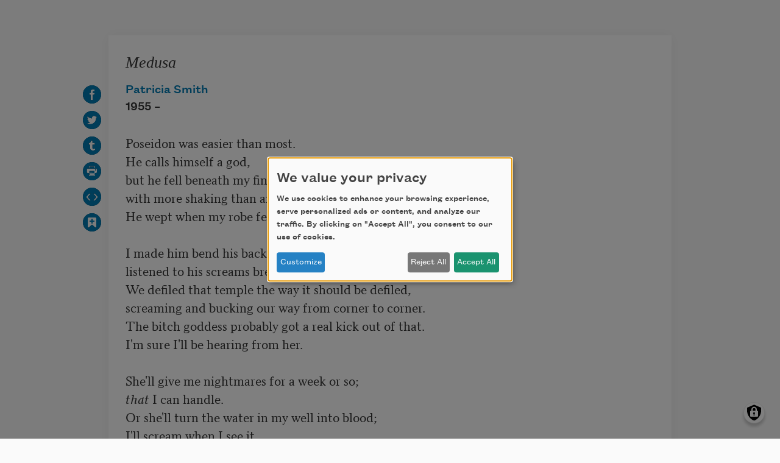

--- FILE ---
content_type: text/html; charset=UTF-8
request_url: https://poets.org/poem/medusa-0/embed
body_size: 7245
content:
<!DOCTYPE html>
<html lang="en" dir="ltr" prefix="og: https://ogp.me/ns#">
  <head>
    <meta charset="utf-8" />
<meta name="description" content="Medusa - Poseidon was easier than most." />
<meta name="abstract" content="Medusa - Poseidon was easier than most." />
<meta name="keywords" content="poetry, poets, Medusa, Academy of American Poets" />
<link rel="canonical" href="https://poets.org/poem/medusa-0" />
<meta property="og:site_name" content="Poets.org" />
<meta property="og:type" content="Poem" />
<meta property="og:url" content="https://poets.org/poem/medusa-0" />
<meta property="og:title" content="Medusa" />
<meta property="og:description" content="Poseidon was easier than most." />
<meta property="og:image" content="https://api.poets.org/sites/default/files/poets-twitter.png" />
<meta property="og:updated_time" content="2014-04-01T17:50:39-04:00" />
<meta property="og:street_address" content="75 Maiden Lane, Suite 901" />
<meta property="og:locality" content="New York" />
<meta property="og:region" content="NY" />
<meta property="og:postal_code" content="10038" />
<meta property="og:country_name" content="United States" />
<meta property="og:email" content="academy@poets.org" />
<meta property="og:phone_number" content="(212) 274-0343" />
<meta property="og:fax_number" content="(212) 274-9427" />
<meta name="dcterms.title" content="Medusa by Patricia Smith - Poems | Academy of American Poets" />
<meta name="dcterms.creator" content="Academy of American Poets" />
<meta name="dcterms.subject" content="poetry, poets, Medusa" />
<meta name="dcterms.description" content="Medusa - The Academy of American Poets is the largest membership-based nonprofit organization fostering an appreciation for contemporary poetry and supporting American poets." />
<meta name="dcterms.type" content="text" />
<meta name="dcterms.format" content="text/html" />
<meta name="dcterms.identifier" content="https://poets.org/poem/medusa-0/embed" />
<meta property="fb:app_id" content="370039556748135" />
<meta name="twitter:card" content="summary" />
<meta name="twitter:description" content="Poseidon was easier than most." />
<meta name="twitter:site" content="@POETSorg" />
<meta name="twitter:title" content="Medusa" />
<meta name="twitter:site:id" content="7235452" />
<meta name="twitter:image" content="https://poets.org/sites/default/files/styles/social_share/public/images/biographies/Patricia_Smith_poet.jpg?itok=JIVlzB4e" />
<meta name="twitter:image:alt" content="Poseidon was easier than most." />
<meta name="Generator" content="Drupal 10 (https://www.drupal.org)" />
<meta name="MobileOptimized" content="width" />
<meta name="HandheldFriendly" content="true" />
<meta name="viewport" content="width=device-width, initial-scale=1.0" />
<script type="application/ld+json">{
    "@context": "https://schema.org",
    "@graph": [
        {
            "@type": "Article",
            "headline": "Medusa",
            "description": "Poseidon was easier than most.\nHe calls himself a god,\nbut he fell beneath my fingers\nwith more shaking than any mortal.\nHe wept when my robe fell from my shoulders.\n\nI made him bend his back for me,\nlistened to his screams break like waves.\nWe defiled that temple the way it should be defiled,\nscreaming and bucking our way from corner to corner.\nThe bitch goddess probably got a real kick out of that.\nI\u0027m sure I\u0027ll be hearing from her.\n\nShe\u0027ll give me nightmares for a week or so;\nthat I can handle.\nOr she\u0027ll turn the water in my well into blood;\nI\u0027ll scream when I see it,\nand that will be that.\nMaybe my first child \nwill be born with the head of a fish.\nI\u0027m not even sure it was worth it,\nPoseidon pounding away at me, a madman,\nlosing his immortal mind\nbecause of the way my copper skin swells in moonlight.\n\nNow my arms smoke and itch.\nHard scales cover my wrists like armour.\nC\u0027mon Athena, he was only another lay,\nand not a particularly good one at that,\neven though he can spit steam from his fingers.\nWon\u0027t touch him again. Promise.\nAnd we didn\u0027t mean to drop to our knees\nin your temple,\nbut our bodies were so hot and misaligned.\nIt\u0027s not every day a gal gets to sample a god,\nyou know that. Why are you being so rough on me?\n\nI feel my eyes twisting,\nthe lids crusting over and boiling,\nthe pupils glowing red with heat.\nAthena, woman to woman,\ncould you have resisted him?\nWould you have been able to wait\nfor the proper place, the right moment,\nto jump those immortal bones?\n\nNow my feet are tangled with hair,\nmy ears are gone. My back is curving\nand my lips have grown numb.\nMy garden boy just shattered at my feet.\n\nDammit, Athena,\ntake away my father\u0027s gold.\nSend me away to live with lepers.\nGive me a pimple or two.\nBut my face. To have men never again\nbe able to gaze at my face,\ngrowing stupid in anticipation\nof that first touch,\nhow can any woman live like that?\nHow will I be able \nto watch their warm bodies turn to rock\nwhen their only sin was desiring me?\n\nAll they want is to see me sweat.\nThey only want to touch my face\nand run their fingers through my . . .\n\nmy hair\n\nis it moving?",
            "image": {
                "@type": "ImageObject",
                "url": "https://www.poets.org/sites/default/files/cdsn9odz_400x400.png",
                "width": "800",
                "height": "800"
            },
            "datePublished": "Thu, 07/13/2000 - 00:00",
            "dateModified": "Tue, 04/01/2014 - 17:50",
            "author": {
                "@type": "Organization",
                "name": "Poets.org - Academy of American Poets",
                "url": "https://poets.org/poem/medusa-0",
                "logo": {
                    "@type": "ImageObject",
                    "url": "https://www.poets.org/sites/default/files/large-blue-rgb-poets.org-logo-web.jpg",
                    "width": "60",
                    "height": "259"
                }
            },
            "publisher": {
                "@type": "Organization",
                "name": "Poets.org - Academy of American Poets",
                "url": "https://poets.org/poem/medusa-0",
                "logo": {
                    "@type": "ImageObject",
                    "url": "https://www.poets.org/sites/default/files/large-blue-rgb-poets.org-logo-web.jpg",
                    "width": "60",
                    "height": "259"
                }
            },
            "mainEntityOfPage": "https://poets.org/poem/medusa-0"
        },
        {
            "@type": "Organization",
            "@id": "https://poets.org/poem/medusa-0/embed",
            "name": "Academy of American Poets",
            "url": "https://poets.org/",
            "telephone": "(212) 274-0343",
            "address": {
                "@type": "PostalAddress",
                "streetAddress": [
                    "75 Maiden Lane",
                    "Suite 901"
                ],
                "addressLocality": "New York",
                "addressRegion": "NY",
                "postalCode": "10038",
                "addressCountry": "USA"
            }
        }
    ]
}</script>
<link rel="icon" href="/themes/custom/stanza/favicon.ico" type="image/vnd.microsoft.icon" />

    <title>Medusa by Patricia Smith - Poems | Academy of American Poets</title>
    <link rel="stylesheet" media="all" href="/sites/default/files/css/css_Rs88DXnpEaWXuRLDKWF3UylxY0gSh3NuGam0dPeqw4o.css?delta=0&amp;language=en&amp;theme=stanza&amp;include=eJw1yEEKwCAMRNELKZ5p1KBiNMVkY0_fluJmhvc7Y0no3zo1zBsBOXsTj2lVWMo-PYn0RnpII1I-KCwRfKSSGthrxaK3rXZR-M_pVqMRIpQeduwvcw" />
<link rel="stylesheet" media="all" href="/sites/default/files/css/css_UUOyCh5PKzIlXESl6ptljV8o5Wh0aq_Apebo8VKABHg.css?delta=1&amp;language=en&amp;theme=stanza&amp;include=eJw1yEEKwCAMRNELKZ5p1KBiNMVkY0_fluJmhvc7Y0no3zo1zBsBOXsTj2lVWMo-PYn0RnpII1I-KCwRfKSSGthrxaK3rXZR-M_pVqMRIpQeduwvcw" />

    <script src="/libraries/klaro/dist/klaro-no-translations-no-css.js?t95nq4" defer id="klaro-js" type="f726373ba4b5f32e3563cd61-text/javascript"></script>

    
<!-- Google tag (gtag.js) -->
<script async src="https://www.googletagmanager.com/gtag/js?id=G-ZCRT7WN8HQ" type="f726373ba4b5f32e3563cd61-text/javascript"></script>
<script type="f726373ba4b5f32e3563cd61-text/javascript">
  window.dataLayer = window.dataLayer || [];
  function gtag(){dataLayer.push(arguments);}
  gtag('js', new Date());

  gtag('config', 'G-ZCRT7WN8HQ');
</script>
  </head>
  <body class="node-type--poems">
        <a href="#main-content" class="visually-hidden focusable">
      Skip to main content
    </a>
    
      <div class="dialog-off-canvas-main-canvas" data-off-canvas-main-canvas>
    <div class="pt-5 poem-container--embed container" id="main-content" role="main">
  <div class="row">
    <div class="pb-5 col-md-12">
      <main itemscope="itemscope" itemtype="http://schema.org/CreativeWork" class="card card--main">
        <div>
    <div data-drupal-messages-fallback class="hidden"></div>
<div id="block-stanza-content">
  
    
      <article class="position-relative card__container--embed" data-poem-uuid="114f68cb-7eeb-4647-984c-0a641a09b36f" data-poem-title="Medusa">
  <div class="d-flex poem__title mb-1">
    
          <h1  class="card-title"  class="card-title" data-poem-title>
        <a itemprop="title" href="/poem/medusa-0" class="text-dark" rel="bookmark">Medusa</a>
      </h1>
        
  </div>
  
  


  <div class="poem-actions  poem-actions--vertical">
    <ul class="poem-actions__list d-flex flex-wrap"
      data-enable-add-to-anthology="true"
      data-social-share-orientation="vertical">
      
              <li class="poem-actions__list-item pr-2">
          <a target="_blank" href="https://facebook.com/sharer.php?t=Medusa&amp;u=https%3A//poets.org/poem/medusa-0"
            title="Share on Facebook" data-tooltip="true" data-placement="right">
            <img class="poem-actions__icon" alt="Share on Facebook"
              src="/themes/custom/stanza/assets/images/optimized/social/facebook.svg">
          </a>
        </li>
      
              <li class="poem-actions__list-item pr-2">
          <a target="_blank" href="https://twitter.com/share?text=Medusa&amp;url=https%3A//poets.org/poem/medusa-0"
            title="Share on Twitter" data-tooltip="true" data-placement="right">
            <img class="poem-actions__icon" alt="Share on Twitter"
              src="/themes/custom/stanza/assets/images/optimized/social/twitter.svg">
          </a>
        </li>
      
              <li class="poem-actions__list-item pr-2">
          <a target="_blank" href="https://tumblr.com/share/link?name=Medusa&amp;url=https%3A//poets.org/poem/medusa-0"
            title="Share on Tumblr" data-tooltip="true" data-placement="right">
            <img class="poem-actions__icon" alt="Share on Tumblr"
              src="/themes/custom/stanza/assets/images/optimized/social/tumblr.svg">
          </a>
        </li>
      
              <li class="poem-actions__list-item pr-2">
          <a target="_blank" href="https://poets.org/poem/medusa-0/print"
            title="See print mode in new window" data-tooltip="true" data-placement="right">
            <img class="poem-actions__icon" alt="View print mode"
              src="/themes/custom/stanza/assets/images/optimized/social/print.svg">
          </a>
        </li>
      
              <li class="poem-actions__list-item pr-2">
          <a target="_blank" href="https://poets.org/poem/medusa-0/embed" data-embed-code-button
            title="Open embed mode in a new window" data-tooltip="true" data-placement="right">
            <img class="poem-actions__icon" alt="Copy embed code"
              src="/themes/custom/stanza/assets/images/optimized/social/embed.svg">
          </a>
        </li>
        
      
    </ul>
  </div>

      
    <div id="add-to-anthology-modal" class="modal" tabindex="-1" role="dialog" aria-hidden="true" aria-labeledby="add-to-anthology-modal-title">
  <div class="modal-dialog modal-dialog-centered" role="document">
    <div class="modal-content">
              <div class="modal-header">
          <h5 id="add-to-anthology-modal-title" class="modal-title">Add to anthology</h5>
          <button type="button" class="close" data-dismiss="modal" aria-label="Close">
            <span aria-hidden="true">&times;</span>
          </button>
        </div>
            <div id="add-to-anthology-modal-content" class="modal-body">
        
      </div>
          </div>
  </div>
</div>
  
  <div>
    
      <div class="field field--field_author" itemprop="author">
              <div class="field__content"><div data-byline-author>

  
      <a href="/poet/patricia-smith" rel="bookmark" data-byline-author-name>Patricia Smith</a>
    

  <div data-byline-author-info>
    
            <div class="field field--field_dob">1955 &ndash; </div>
      
  </div>

</div>
</div>
          </div>
  
            <div class="field field--body"> <pre>
Poseidon was easier than most.
He calls himself a god,
but he fell beneath my fingers
with more shaking than any mortal.
He wept when my robe fell from my shoulders.

I made him bend his back for me,
listened to his screams break like waves.
We defiled that temple the way it should be defiled,
screaming and bucking our way from corner to corner.
The bitch goddess probably got a real kick out of that.
I'm sure I'll be hearing from her.

She'll give me nightmares for a week or so;
<i>that</i> I can handle.
Or she'll turn the water in my well into blood;
I'll scream when I see it,
and that will be that.
Maybe my first child 
will be born with the head of a fish.
I'm not even sure it was worth it,
Poseidon pounding away at me, a madman,
losing his immortal mind
because of the way my copper skin swells in moonlight.

Now my arms smoke and itch.
Hard scales cover my wrists like armour.
C'mon Athena, he was only another lay,
and not a particularly good one at that,
even though he can spit steam from his fingers.
Won't touch him again. Promise.
And we didn't mean to drop to our knees
in your temple,
but our bodies were so hot and misaligned.
It's not every day a gal gets to sample a god,
you know that. Why are you being so rough on me?

I feel my eyes twisting,
the lids crusting over and boiling,
the pupils glowing red with heat.
Athena, woman to woman,
could you have resisted him?
Would you have been able to wait
for the proper place, the right moment,
to jump those immortal bones?

Now my feet are tangled with hair,
my ears are gone. My back is curving
and my lips have grown numb.
My garden boy just shattered at my feet.

Dammit, Athena,
take away my father's gold.
Send me away to live with lepers.
Give me a pimple or two.
But my face. To have men never again
be able to gaze at my face,
growing stupid in anticipation
of that first touch,
how can any woman live like that?
How will I be able 
to watch their warm bodies turn to rock
when their only sin was desiring me?

All they want is to see me sweat.
They only want to touch my face
and run their fingers through my . . .

my hair

is it moving?
</pre>
 </div>
      
            <div class="field field--field_credit"> <p>&#169; 1992 by Patricia Smith, from <i>Big Towns, Big Talk</i>, published by Zoland Books (Cambridge, MA). Used with permission. All rights reserved.</p> </div>
      
  </div>

</article>

  </div>

  </div>

      </main>
    </div>
  </div>
</div>



  </div>

    
    <script type="application/json" data-drupal-selector="drupal-settings-json">{"path":{"baseUrl":"\/","pathPrefix":"","currentPath":"view_mode_page\/embed\/node\/48064","currentPathIsAdmin":false,"isFront":false,"currentLanguage":"en"},"pluralDelimiter":"\u0003","suppressDeprecationErrors":true,"klaro":{"config":{"elementId":"klaro","storageMethod":"cookie","cookieName":"klaro","cookieExpiresAfterDays":180,"cookieDomain":"","groupByPurpose":true,"acceptAll":true,"hideDeclineAll":false,"hideLearnMore":false,"learnMoreAsButton":true,"additionalClass":" learn-more-as-button klaro-theme-stanza","htmlTexts":false,"autoFocus":true,"noticeAsModal":true,"privacyPolicy":"\/privacy","lang":"en","services":[{"name":"cms","default":true,"title":"Web Sessions","description":"Store data (e.g. cookie for user session) in your browser (required to use this website).","purposes":["cms"],"callbackCode":"","cookies":[["^[SESS|SSESS]","",""]],"required":true,"optOut":false,"onlyOnce":false,"contextualConsentOnly":false,"contextualConsentText":"","wrapperIdentifier":[],"translations":{"en":{"title":"Web Sessions"}}},{"name":"blackbaud","default":false,"title":"Blackbaud","description":"Blackbaud provides online fundraising, donation processing, and supporter engagement tools. These services enable secure donations, event registrations, and donor tracking. Disabling Blackbaud may limit the ability to make donations or access certain features related to fundraising and supporter management.","purposes":["cms"],"callbackCode":"","cookies":[],"required":true,"optOut":false,"onlyOnce":true,"contextualConsentOnly":false,"contextualConsentText":"","wrapperIdentifier":[],"translations":{"en":{"title":"Blackbaud"}}},{"name":"klaro","default":true,"title":"Consent manager","description":"Klaro! Cookie \u0026 Consent manager saves your consent status in the browser.","purposes":["cms"],"callbackCode":"","cookies":[["klaro","",""]],"required":true,"optOut":false,"onlyOnce":false,"contextualConsentOnly":false,"contextualConsentText":"","wrapperIdentifier":[],"translations":{"en":{"title":"Consent manager"}}},{"name":"getsitecontrol","default":false,"title":"GetSiteControl","description":"GetSiteControl is a widget platform used to display surveys, popups, contact forms, and other interactive elements on the website. It helps improve user engagement and collect feedback. Disabling this service may prevent certain popups or forms from displaying.","purposes":["analytics"],"callbackCode":"","cookies":[],"required":false,"optOut":false,"onlyOnce":false,"contextualConsentOnly":false,"contextualConsentText":"","wrapperIdentifier":[],"translations":{"en":{"title":"GetSiteControl"}}},{"name":"google_services","default":false,"title":"Google Services","description":"Services provided by Google, including analytics, advertising, fonts, and tag management.","purposes":["advertising","analytics"],"callbackCode":"","cookies":[["_ga","",""],["_ga_*","",""]],"required":false,"optOut":false,"onlyOnce":true,"contextualConsentOnly":false,"contextualConsentText":"","wrapperIdentifier":[],"translations":{"en":{"title":"Google Services"}}},{"name":"maxmind","default":false,"title":"MaxMind","description":"MaxMind provides IP-based geolocation services that help the website tailor content, language, or experiences based on a visitor\u2019s approximate location. This enhances usability and regional relevance. Disabling MaxMind may result in less localized content or features.","purposes":["analytics"],"callbackCode":"","cookies":[],"required":false,"optOut":false,"onlyOnce":true,"contextualConsentOnly":false,"contextualConsentText":"","wrapperIdentifier":[],"translations":{"en":{"title":"MaxMind"}}},{"name":"hcaptcha","default":false,"title":"hcaptcha","description":"hCaptcha is a bot protection service that helps secure forms and other interactive elements \r\n    on the website from abuse and spam. It distinguishes between human and automated access \r\n    using visual challenges. Disabling hCaptcha may prevent forms or certain features from working properly.","purposes":["cms"],"callbackCode":"","cookies":[],"required":true,"optOut":false,"onlyOnce":true,"contextualConsentOnly":false,"contextualConsentText":"","wrapperIdentifier":[],"translations":{"en":{"title":"hcaptcha"}}},{"name":"mixpanel","default":false,"title":"Mixpanel","description":"Mixpanel is an analytics platform that tracks user interactions and behaviors on the website to help improve functionality and user experience. It provides insights into how visitors engage with content and features. Disabling Mixpanel will limit our ability to analyze user behavior.","purposes":["analytics"],"callbackCode":"","cookies":[],"required":false,"optOut":false,"onlyOnce":true,"contextualConsentOnly":false,"contextualConsentText":"","wrapperIdentifier":[],"translations":{"en":{"title":"Mixpanel"}}},{"name":"soundcloud","default":false,"title":"Soundcloud","description":"This service allows the embedding of audio tracks from SoundCloud. It sets cookies and may transmit personal data to SoundCloud and its partners for analytics and advertising purposes.","purposes":["media"],"callbackCode":"","cookies":[["^ID=","",".soundcloud.com"],["^__gads","",".soundcloud.com"],["^_fbp","",".soundcloud.com"],["^_ga","",".soundcloud.com"],["^_ga_[A-Z0-9]","",".soundcloud.com"],["_gcl_au","",".soundcloud.com"],["^_sharedid","",".soundcloud.com"],["^_sharedid_cst","",".soundcloud.com"]],"required":false,"optOut":false,"onlyOnce":true,"contextualConsentOnly":false,"contextualConsentText":"","wrapperIdentifier":[],"translations":{"en":{"title":"Soundcloud"}}},{"name":"stripe","default":false,"title":"Stripe","description":"Stripe is used to process payments securely on our website. It sets cookies and loads scripts necessary for fraud prevention and transaction functionality. Disabling Stripe may prevent purchases or donations from being completed.","purposes":["cms"],"callbackCode":"","cookies":[["__stripe_sid","",""],["__stripe_mid","",""]],"required":true,"optOut":false,"onlyOnce":true,"contextualConsentOnly":false,"contextualConsentText":"","wrapperIdentifier":[],"translations":{"en":{"title":"Stripe"}}}],"translations":{"en":{"consentModal":{"title":"Use of personal data and cookies","description":"Please choose the services and 3rd party applications we would like to use.\r\n","privacyPolicy":{"name":"privacy policy","text":"To learn more, please read our {privacyPolicy}.\r\n"}},"consentNotice":{"title":"We value your privacy","changeDescription":"There were changes since your last visit, please update your consent.","description":"We use cookies to enhance your browsing experience, serve personalized ads or content, and analyze our traffic. By clicking on \u0022Accept All\u0022, you consent to our use of cookies. ","learnMore":"Customize","privacyPolicy":{"name":"privacy policy"}},"ok":"Accept All","save":"Save","decline":"Reject All","close":"Close","acceptAll":"Accept All","acceptSelected":"Accept selected","service":{"disableAll":{"title":"Toggle all services","description":"Use this switch to enable\/disable all services."},"optOut":{"title":"(opt-out)","description":"This service is loaded by default (opt-out possible)."},"required":{"title":"(always required)","description":"This service is always required."},"purposes":"Purposes","purpose":"Purpose"},"contextualConsent":{"acceptAlways":"Always","acceptOnce":"Yes (this time)","description":"Load external content supplied by {title}?"},"poweredBy":"Powered by Klaro!","purposeItem":{"service":"Service","services":"Services"},"privacyPolicy":{"name":"privacy policy","text":"To learn more, please read our {privacyPolicy}.\r\n"},"purposes":{"cms":{"title":"Functional","description":""},"advertising":{"title":"Advertising and Marketing","description":"Used to show relevant advertisements across websites."},"analytics":{"title":"Analytics","description":"Used to collect information about how visitors use our website."},"anti_fraud":{"title":"Anti_fraud","description":"Used to detect and prevent fraudulent activity."},"content":{"title":"Content","description":"Used to display third-party content like fonts, maps, or videos."},"media":{"title":"Media","description":"Allows the playback of audio or video content from third-party platforms. These services may collect data and use cookies."},"payments":{"title":"Payments","description":"Used to process payments securely."},"livechat":{"title":"Live chat","description":""},"security":{"title":"Security","description":""},"styling":{"title":"Styling","description":""},"external_content":{"title":"Embedded external content","description":""}}}},"showNoticeTitle":true,"styling":{"theme":["light"]}},"dialog_mode":"notice_modal","show_toggle_button":true,"toggle_button_icon":null,"show_close_button":false,"exclude_urls":[],"disable_urls":[]},"user":{"uid":0,"permissionsHash":"ea198931011d7f56373e4ccb20bd231c6f9b7962b680ad817f6fbb65cb8eebab"}}</script>
<script src="/sites/default/files/js/js_RlR7abIhIAztCYpqF5sh1O4tJY8uRV0mt6CtFOjzNx0.js?scope=footer&amp;delta=0&amp;language=en&amp;theme=stanza&amp;include=eJxFyEEOwjAMRNELNcqRKlObYppkonhYlNNThFo2M_pvKzKQt-9OHcaYpfsce9BqXo922oLGgTIFpb0li2oikjQ-ULDuf3--gsnvQ6rFqYomtLOs3kzTAr2EQKH3I4d3y7_7AGlQOsU" type="f726373ba4b5f32e3563cd61-text/javascript"></script>
<script src="/modules/contrib/klaro/js/klaro_placeholder.js" data-type="text/javascript" type="text/plain" data-name="stripe" data-src="https://js.stripe.com/v3/"></script>
<script src="/sites/default/files/js/js_LIPINF7rLZ-kqWCLOhmP44C6aZ9w-FhvxavYSBZf-nQ.js?scope=footer&amp;delta=2&amp;language=en&amp;theme=stanza&amp;include=eJxFyEEOwjAMRNELNcqRKlObYppkonhYlNNThFo2M_pvKzKQt-9OHcaYpfsce9BqXo922oLGgTIFpb0li2oikjQ-ULDuf3--gsnvQ6rFqYomtLOs3kzTAr2EQKH3I4d3y7_7AGlQOsU" type="f726373ba4b5f32e3563cd61-text/javascript"></script>

  <script src="/cdn-cgi/scripts/7d0fa10a/cloudflare-static/rocket-loader.min.js" data-cf-settings="f726373ba4b5f32e3563cd61-|49" defer></script></body>
</html>
